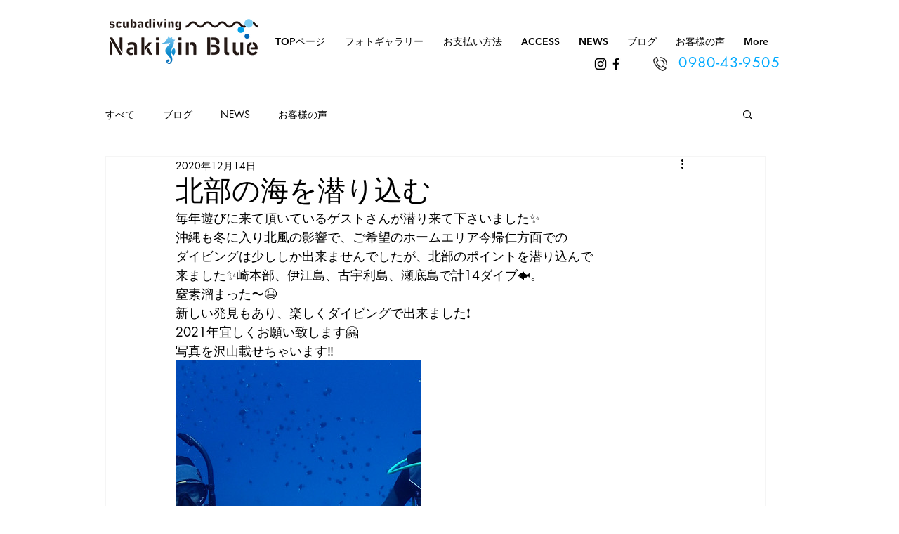

--- FILE ---
content_type: text/css; charset=utf-8
request_url: https://www.nakijinblue.com/_serverless/pro-gallery-css-v4-server/layoutCss?ver=2&id=4mm5q-not-scoped&items=3704_4121_3091%7C3887_4608_3456%7C3703_4608_3456%7C3835_4608_3456%7C3616_4608_3456%7C3708_4608_3456%7C3605_4608_3456%7C3605_4608_3456%7C3893_4608_3456%7C3742_4608_3456%7C3774_4608_3456%7C3413_4608_3456%7C3809_4608_3456%7C3519_4608_3456%7C3567_4608_3456&container=513_350_500_720&options=gallerySizeType:px%7CenableInfiniteScroll:true%7CtitlePlacement:SHOW_ON_HOVER%7CarrowsSize:23%7CslideshowInfoSize:0%7CgalleryLayout:9%7CscrollDirection:1%7CisVertical:false%7CgallerySizePx:300%7CcubeRatio:1%7CcubeType:fill%7CimageMargin:0%7CgalleryThumbnailsAlignment:none
body_size: -54
content:
#pro-gallery-4mm5q-not-scoped .pro-gallery-parent-container{ width: 350px !important; height: 500px !important; } #pro-gallery-4mm5q-not-scoped [data-hook="item-container"][data-idx="0"].gallery-item-container{opacity: 1 !important;display: block !important;transition: opacity .2s ease !important;top: 0px !important;left: 0px !important;right: auto !important;height: 500px !important;width: 350px !important;} #pro-gallery-4mm5q-not-scoped [data-hook="item-container"][data-idx="0"] .gallery-item-common-info-outer{height: 100% !important;} #pro-gallery-4mm5q-not-scoped [data-hook="item-container"][data-idx="0"] .gallery-item-common-info{height: 100% !important;width: 100% !important;} #pro-gallery-4mm5q-not-scoped [data-hook="item-container"][data-idx="0"] .gallery-item-wrapper{width: 350px !important;height: 500px !important;margin: 0 !important;} #pro-gallery-4mm5q-not-scoped [data-hook="item-container"][data-idx="0"] .gallery-item-content{width: 350px !important;height: 500px !important;margin: 0px 0px !important;opacity: 1 !important;} #pro-gallery-4mm5q-not-scoped [data-hook="item-container"][data-idx="0"] .gallery-item-hover{width: 350px !important;height: 500px !important;opacity: 1 !important;} #pro-gallery-4mm5q-not-scoped [data-hook="item-container"][data-idx="0"] .item-hover-flex-container{width: 350px !important;height: 500px !important;margin: 0px 0px !important;opacity: 1 !important;} #pro-gallery-4mm5q-not-scoped [data-hook="item-container"][data-idx="0"] .gallery-item-wrapper img{width: 100% !important;height: 100% !important;opacity: 1 !important;} #pro-gallery-4mm5q-not-scoped [data-hook="item-container"][data-idx="1"].gallery-item-container{opacity: 1 !important;display: block !important;transition: opacity .2s ease !important;top: 0px !important;left: 350px !important;right: auto !important;height: 500px !important;width: 350px !important;} #pro-gallery-4mm5q-not-scoped [data-hook="item-container"][data-idx="1"] .gallery-item-common-info-outer{height: 100% !important;} #pro-gallery-4mm5q-not-scoped [data-hook="item-container"][data-idx="1"] .gallery-item-common-info{height: 100% !important;width: 100% !important;} #pro-gallery-4mm5q-not-scoped [data-hook="item-container"][data-idx="1"] .gallery-item-wrapper{width: 350px !important;height: 500px !important;margin: 0 !important;} #pro-gallery-4mm5q-not-scoped [data-hook="item-container"][data-idx="1"] .gallery-item-content{width: 350px !important;height: 500px !important;margin: 0px 0px !important;opacity: 1 !important;} #pro-gallery-4mm5q-not-scoped [data-hook="item-container"][data-idx="1"] .gallery-item-hover{width: 350px !important;height: 500px !important;opacity: 1 !important;} #pro-gallery-4mm5q-not-scoped [data-hook="item-container"][data-idx="1"] .item-hover-flex-container{width: 350px !important;height: 500px !important;margin: 0px 0px !important;opacity: 1 !important;} #pro-gallery-4mm5q-not-scoped [data-hook="item-container"][data-idx="1"] .gallery-item-wrapper img{width: 100% !important;height: 100% !important;opacity: 1 !important;} #pro-gallery-4mm5q-not-scoped [data-hook="item-container"][data-idx="2"].gallery-item-container{opacity: 1 !important;display: block !important;transition: opacity .2s ease !important;top: 0px !important;left: 700px !important;right: auto !important;height: 500px !important;width: 350px !important;} #pro-gallery-4mm5q-not-scoped [data-hook="item-container"][data-idx="2"] .gallery-item-common-info-outer{height: 100% !important;} #pro-gallery-4mm5q-not-scoped [data-hook="item-container"][data-idx="2"] .gallery-item-common-info{height: 100% !important;width: 100% !important;} #pro-gallery-4mm5q-not-scoped [data-hook="item-container"][data-idx="2"] .gallery-item-wrapper{width: 350px !important;height: 500px !important;margin: 0 !important;} #pro-gallery-4mm5q-not-scoped [data-hook="item-container"][data-idx="2"] .gallery-item-content{width: 350px !important;height: 500px !important;margin: 0px 0px !important;opacity: 1 !important;} #pro-gallery-4mm5q-not-scoped [data-hook="item-container"][data-idx="2"] .gallery-item-hover{width: 350px !important;height: 500px !important;opacity: 1 !important;} #pro-gallery-4mm5q-not-scoped [data-hook="item-container"][data-idx="2"] .item-hover-flex-container{width: 350px !important;height: 500px !important;margin: 0px 0px !important;opacity: 1 !important;} #pro-gallery-4mm5q-not-scoped [data-hook="item-container"][data-idx="2"] .gallery-item-wrapper img{width: 100% !important;height: 100% !important;opacity: 1 !important;} #pro-gallery-4mm5q-not-scoped [data-hook="item-container"][data-idx="3"]{display: none !important;} #pro-gallery-4mm5q-not-scoped [data-hook="item-container"][data-idx="4"]{display: none !important;} #pro-gallery-4mm5q-not-scoped [data-hook="item-container"][data-idx="5"]{display: none !important;} #pro-gallery-4mm5q-not-scoped [data-hook="item-container"][data-idx="6"]{display: none !important;} #pro-gallery-4mm5q-not-scoped [data-hook="item-container"][data-idx="7"]{display: none !important;} #pro-gallery-4mm5q-not-scoped [data-hook="item-container"][data-idx="8"]{display: none !important;} #pro-gallery-4mm5q-not-scoped [data-hook="item-container"][data-idx="9"]{display: none !important;} #pro-gallery-4mm5q-not-scoped [data-hook="item-container"][data-idx="10"]{display: none !important;} #pro-gallery-4mm5q-not-scoped [data-hook="item-container"][data-idx="11"]{display: none !important;} #pro-gallery-4mm5q-not-scoped [data-hook="item-container"][data-idx="12"]{display: none !important;} #pro-gallery-4mm5q-not-scoped [data-hook="item-container"][data-idx="13"]{display: none !important;} #pro-gallery-4mm5q-not-scoped [data-hook="item-container"][data-idx="14"]{display: none !important;} #pro-gallery-4mm5q-not-scoped .pro-gallery-prerender{height:500px !important;}#pro-gallery-4mm5q-not-scoped {height:500px !important; width:350px !important;}#pro-gallery-4mm5q-not-scoped .pro-gallery-margin-container {height:500px !important;}#pro-gallery-4mm5q-not-scoped .one-row:not(.thumbnails-gallery) {height:500px !important; width:350px !important;}#pro-gallery-4mm5q-not-scoped .one-row:not(.thumbnails-gallery) .gallery-horizontal-scroll {height:500px !important;}#pro-gallery-4mm5q-not-scoped .pro-gallery-parent-container:not(.gallery-slideshow) [data-hook=group-view] .item-link-wrapper::before {height:500px !important; width:350px !important;}#pro-gallery-4mm5q-not-scoped .pro-gallery-parent-container {height:500px !important; width:350px !important;}